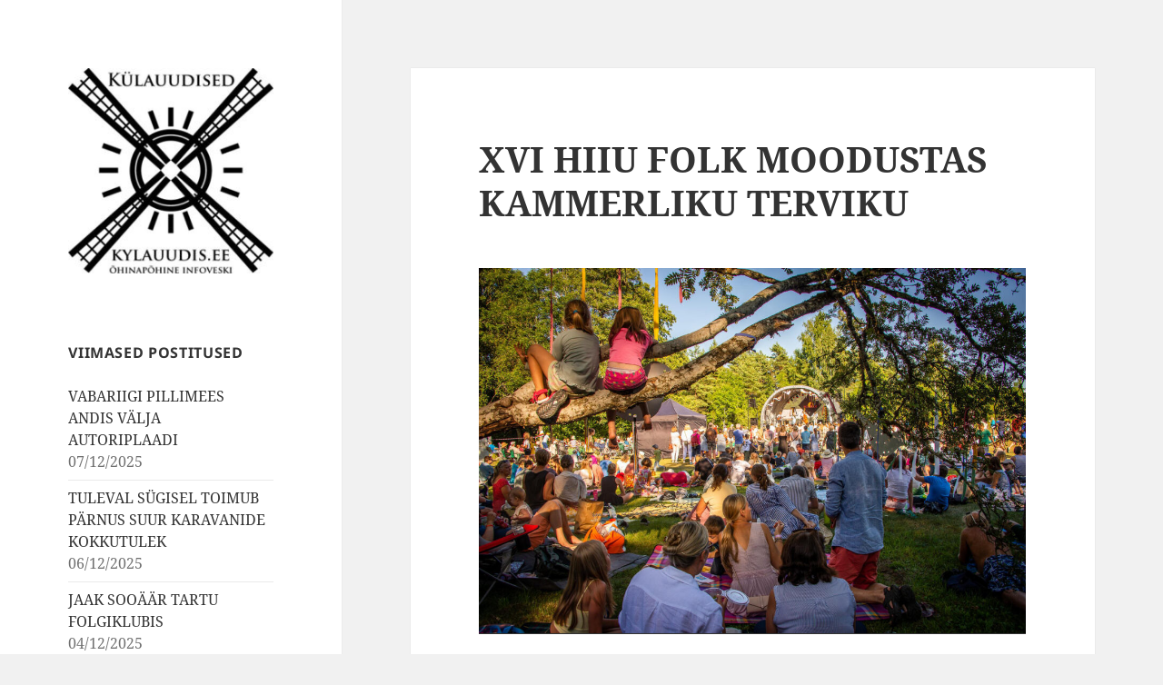

--- FILE ---
content_type: text/html; charset=UTF-8
request_url: https://kylauudis.ee/2021/07/23/xvi-hiiu-folk-moodustas-kammerliku-terviku/
body_size: 15871
content:
<!DOCTYPE html>
<html lang="et" prefix="og: http://ogp.me/ns# fb: http://ogp.me/ns/fb#" class="no-js">
<head>

	<!-- Global site tag (gtag.js) - Google Analytics -->
	<script async src="https://www.googletagmanager.com/gtag/js?id=UA-167807225-1"></script>
	<script>
		window.dataLayer = window.dataLayer || [];
		function gtag(){dataLayer.push(arguments);}
		gtag('js', new Date());

		gtag('config', 'UA-167807225-1');
	</script>

	<meta charset="UTF-8">
	<meta name="viewport" content="width=device-width">
	<link rel="profile" href="http://gmpg.org/xfn/11">
	<link rel="pingback" href="https://kylauudis.ee/xmlrpc.php">
	<!--[if lt IE 9]>
	<script src="https://kylauudis.ee/wp-content/themes/twentyfifteen/js/html5.js?ver=3.7.0"></script>
	<![endif]-->
	<script>(function(html){html.className = html.className.replace(/\bno-js\b/,'js')})(document.documentElement);</script>
<title>XVI HIIU FOLK MOODUSTAS KAMMERLIKU TERVIKU &#8211; Külauudised</title>
<meta name='robots' content='max-image-preview:large' />
	<style>img:is([sizes="auto" i], [sizes^="auto," i]) { contain-intrinsic-size: 3000px 1500px }</style>
	<link rel="alternate" type="application/rss+xml" title="Külauudised &raquo; RSS" href="https://kylauudis.ee/feed/" />
<link rel="alternate" type="application/rss+xml" title="Külauudised &raquo; Kommentaaride RSS" href="https://kylauudis.ee/comments/feed/" />
<script>
window._wpemojiSettings = {"baseUrl":"https:\/\/s.w.org\/images\/core\/emoji\/15.1.0\/72x72\/","ext":".png","svgUrl":"https:\/\/s.w.org\/images\/core\/emoji\/15.1.0\/svg\/","svgExt":".svg","source":{"concatemoji":"https:\/\/kylauudis.ee\/wp-includes\/js\/wp-emoji-release.min.js?ver=6.8.1"}};
/*! This file is auto-generated */
!function(i,n){var o,s,e;function c(e){try{var t={supportTests:e,timestamp:(new Date).valueOf()};sessionStorage.setItem(o,JSON.stringify(t))}catch(e){}}function p(e,t,n){e.clearRect(0,0,e.canvas.width,e.canvas.height),e.fillText(t,0,0);var t=new Uint32Array(e.getImageData(0,0,e.canvas.width,e.canvas.height).data),r=(e.clearRect(0,0,e.canvas.width,e.canvas.height),e.fillText(n,0,0),new Uint32Array(e.getImageData(0,0,e.canvas.width,e.canvas.height).data));return t.every(function(e,t){return e===r[t]})}function u(e,t,n){switch(t){case"flag":return n(e,"\ud83c\udff3\ufe0f\u200d\u26a7\ufe0f","\ud83c\udff3\ufe0f\u200b\u26a7\ufe0f")?!1:!n(e,"\ud83c\uddfa\ud83c\uddf3","\ud83c\uddfa\u200b\ud83c\uddf3")&&!n(e,"\ud83c\udff4\udb40\udc67\udb40\udc62\udb40\udc65\udb40\udc6e\udb40\udc67\udb40\udc7f","\ud83c\udff4\u200b\udb40\udc67\u200b\udb40\udc62\u200b\udb40\udc65\u200b\udb40\udc6e\u200b\udb40\udc67\u200b\udb40\udc7f");case"emoji":return!n(e,"\ud83d\udc26\u200d\ud83d\udd25","\ud83d\udc26\u200b\ud83d\udd25")}return!1}function f(e,t,n){var r="undefined"!=typeof WorkerGlobalScope&&self instanceof WorkerGlobalScope?new OffscreenCanvas(300,150):i.createElement("canvas"),a=r.getContext("2d",{willReadFrequently:!0}),o=(a.textBaseline="top",a.font="600 32px Arial",{});return e.forEach(function(e){o[e]=t(a,e,n)}),o}function t(e){var t=i.createElement("script");t.src=e,t.defer=!0,i.head.appendChild(t)}"undefined"!=typeof Promise&&(o="wpEmojiSettingsSupports",s=["flag","emoji"],n.supports={everything:!0,everythingExceptFlag:!0},e=new Promise(function(e){i.addEventListener("DOMContentLoaded",e,{once:!0})}),new Promise(function(t){var n=function(){try{var e=JSON.parse(sessionStorage.getItem(o));if("object"==typeof e&&"number"==typeof e.timestamp&&(new Date).valueOf()<e.timestamp+604800&&"object"==typeof e.supportTests)return e.supportTests}catch(e){}return null}();if(!n){if("undefined"!=typeof Worker&&"undefined"!=typeof OffscreenCanvas&&"undefined"!=typeof URL&&URL.createObjectURL&&"undefined"!=typeof Blob)try{var e="postMessage("+f.toString()+"("+[JSON.stringify(s),u.toString(),p.toString()].join(",")+"));",r=new Blob([e],{type:"text/javascript"}),a=new Worker(URL.createObjectURL(r),{name:"wpTestEmojiSupports"});return void(a.onmessage=function(e){c(n=e.data),a.terminate(),t(n)})}catch(e){}c(n=f(s,u,p))}t(n)}).then(function(e){for(var t in e)n.supports[t]=e[t],n.supports.everything=n.supports.everything&&n.supports[t],"flag"!==t&&(n.supports.everythingExceptFlag=n.supports.everythingExceptFlag&&n.supports[t]);n.supports.everythingExceptFlag=n.supports.everythingExceptFlag&&!n.supports.flag,n.DOMReady=!1,n.readyCallback=function(){n.DOMReady=!0}}).then(function(){return e}).then(function(){var e;n.supports.everything||(n.readyCallback(),(e=n.source||{}).concatemoji?t(e.concatemoji):e.wpemoji&&e.twemoji&&(t(e.twemoji),t(e.wpemoji)))}))}((window,document),window._wpemojiSettings);
</script>
<style id='wp-emoji-styles-inline-css'>

	img.wp-smiley, img.emoji {
		display: inline !important;
		border: none !important;
		box-shadow: none !important;
		height: 1em !important;
		width: 1em !important;
		margin: 0 0.07em !important;
		vertical-align: -0.1em !important;
		background: none !important;
		padding: 0 !important;
	}
</style>
<link rel='stylesheet' id='wp-block-library-css' href='https://kylauudis.ee/wp-includes/css/dist/block-library/style.min.css?ver=6.8.1' media='all' />
<style id='wp-block-library-theme-inline-css'>
.wp-block-audio :where(figcaption){color:#555;font-size:13px;text-align:center}.is-dark-theme .wp-block-audio :where(figcaption){color:#ffffffa6}.wp-block-audio{margin:0 0 1em}.wp-block-code{border:1px solid #ccc;border-radius:4px;font-family:Menlo,Consolas,monaco,monospace;padding:.8em 1em}.wp-block-embed :where(figcaption){color:#555;font-size:13px;text-align:center}.is-dark-theme .wp-block-embed :where(figcaption){color:#ffffffa6}.wp-block-embed{margin:0 0 1em}.blocks-gallery-caption{color:#555;font-size:13px;text-align:center}.is-dark-theme .blocks-gallery-caption{color:#ffffffa6}:root :where(.wp-block-image figcaption){color:#555;font-size:13px;text-align:center}.is-dark-theme :root :where(.wp-block-image figcaption){color:#ffffffa6}.wp-block-image{margin:0 0 1em}.wp-block-pullquote{border-bottom:4px solid;border-top:4px solid;color:currentColor;margin-bottom:1.75em}.wp-block-pullquote cite,.wp-block-pullquote footer,.wp-block-pullquote__citation{color:currentColor;font-size:.8125em;font-style:normal;text-transform:uppercase}.wp-block-quote{border-left:.25em solid;margin:0 0 1.75em;padding-left:1em}.wp-block-quote cite,.wp-block-quote footer{color:currentColor;font-size:.8125em;font-style:normal;position:relative}.wp-block-quote:where(.has-text-align-right){border-left:none;border-right:.25em solid;padding-left:0;padding-right:1em}.wp-block-quote:where(.has-text-align-center){border:none;padding-left:0}.wp-block-quote.is-large,.wp-block-quote.is-style-large,.wp-block-quote:where(.is-style-plain){border:none}.wp-block-search .wp-block-search__label{font-weight:700}.wp-block-search__button{border:1px solid #ccc;padding:.375em .625em}:where(.wp-block-group.has-background){padding:1.25em 2.375em}.wp-block-separator.has-css-opacity{opacity:.4}.wp-block-separator{border:none;border-bottom:2px solid;margin-left:auto;margin-right:auto}.wp-block-separator.has-alpha-channel-opacity{opacity:1}.wp-block-separator:not(.is-style-wide):not(.is-style-dots){width:100px}.wp-block-separator.has-background:not(.is-style-dots){border-bottom:none;height:1px}.wp-block-separator.has-background:not(.is-style-wide):not(.is-style-dots){height:2px}.wp-block-table{margin:0 0 1em}.wp-block-table td,.wp-block-table th{word-break:normal}.wp-block-table :where(figcaption){color:#555;font-size:13px;text-align:center}.is-dark-theme .wp-block-table :where(figcaption){color:#ffffffa6}.wp-block-video :where(figcaption){color:#555;font-size:13px;text-align:center}.is-dark-theme .wp-block-video :where(figcaption){color:#ffffffa6}.wp-block-video{margin:0 0 1em}:root :where(.wp-block-template-part.has-background){margin-bottom:0;margin-top:0;padding:1.25em 2.375em}
</style>
<style id='classic-theme-styles-inline-css'>
/*! This file is auto-generated */
.wp-block-button__link{color:#fff;background-color:#32373c;border-radius:9999px;box-shadow:none;text-decoration:none;padding:calc(.667em + 2px) calc(1.333em + 2px);font-size:1.125em}.wp-block-file__button{background:#32373c;color:#fff;text-decoration:none}
</style>
<style id='global-styles-inline-css'>
:root{--wp--preset--aspect-ratio--square: 1;--wp--preset--aspect-ratio--4-3: 4/3;--wp--preset--aspect-ratio--3-4: 3/4;--wp--preset--aspect-ratio--3-2: 3/2;--wp--preset--aspect-ratio--2-3: 2/3;--wp--preset--aspect-ratio--16-9: 16/9;--wp--preset--aspect-ratio--9-16: 9/16;--wp--preset--color--black: #000000;--wp--preset--color--cyan-bluish-gray: #abb8c3;--wp--preset--color--white: #fff;--wp--preset--color--pale-pink: #f78da7;--wp--preset--color--vivid-red: #cf2e2e;--wp--preset--color--luminous-vivid-orange: #ff6900;--wp--preset--color--luminous-vivid-amber: #fcb900;--wp--preset--color--light-green-cyan: #7bdcb5;--wp--preset--color--vivid-green-cyan: #00d084;--wp--preset--color--pale-cyan-blue: #8ed1fc;--wp--preset--color--vivid-cyan-blue: #0693e3;--wp--preset--color--vivid-purple: #9b51e0;--wp--preset--color--dark-gray: #111;--wp--preset--color--light-gray: #f1f1f1;--wp--preset--color--yellow: #f4ca16;--wp--preset--color--dark-brown: #352712;--wp--preset--color--medium-pink: #e53b51;--wp--preset--color--light-pink: #ffe5d1;--wp--preset--color--dark-purple: #2e2256;--wp--preset--color--purple: #674970;--wp--preset--color--blue-gray: #22313f;--wp--preset--color--bright-blue: #55c3dc;--wp--preset--color--light-blue: #e9f2f9;--wp--preset--gradient--vivid-cyan-blue-to-vivid-purple: linear-gradient(135deg,rgba(6,147,227,1) 0%,rgb(155,81,224) 100%);--wp--preset--gradient--light-green-cyan-to-vivid-green-cyan: linear-gradient(135deg,rgb(122,220,180) 0%,rgb(0,208,130) 100%);--wp--preset--gradient--luminous-vivid-amber-to-luminous-vivid-orange: linear-gradient(135deg,rgba(252,185,0,1) 0%,rgba(255,105,0,1) 100%);--wp--preset--gradient--luminous-vivid-orange-to-vivid-red: linear-gradient(135deg,rgba(255,105,0,1) 0%,rgb(207,46,46) 100%);--wp--preset--gradient--very-light-gray-to-cyan-bluish-gray: linear-gradient(135deg,rgb(238,238,238) 0%,rgb(169,184,195) 100%);--wp--preset--gradient--cool-to-warm-spectrum: linear-gradient(135deg,rgb(74,234,220) 0%,rgb(151,120,209) 20%,rgb(207,42,186) 40%,rgb(238,44,130) 60%,rgb(251,105,98) 80%,rgb(254,248,76) 100%);--wp--preset--gradient--blush-light-purple: linear-gradient(135deg,rgb(255,206,236) 0%,rgb(152,150,240) 100%);--wp--preset--gradient--blush-bordeaux: linear-gradient(135deg,rgb(254,205,165) 0%,rgb(254,45,45) 50%,rgb(107,0,62) 100%);--wp--preset--gradient--luminous-dusk: linear-gradient(135deg,rgb(255,203,112) 0%,rgb(199,81,192) 50%,rgb(65,88,208) 100%);--wp--preset--gradient--pale-ocean: linear-gradient(135deg,rgb(255,245,203) 0%,rgb(182,227,212) 50%,rgb(51,167,181) 100%);--wp--preset--gradient--electric-grass: linear-gradient(135deg,rgb(202,248,128) 0%,rgb(113,206,126) 100%);--wp--preset--gradient--midnight: linear-gradient(135deg,rgb(2,3,129) 0%,rgb(40,116,252) 100%);--wp--preset--gradient--dark-gray-gradient-gradient: linear-gradient(90deg, rgba(17,17,17,1) 0%, rgba(42,42,42,1) 100%);--wp--preset--gradient--light-gray-gradient: linear-gradient(90deg, rgba(241,241,241,1) 0%, rgba(215,215,215,1) 100%);--wp--preset--gradient--white-gradient: linear-gradient(90deg, rgba(255,255,255,1) 0%, rgba(230,230,230,1) 100%);--wp--preset--gradient--yellow-gradient: linear-gradient(90deg, rgba(244,202,22,1) 0%, rgba(205,168,10,1) 100%);--wp--preset--gradient--dark-brown-gradient: linear-gradient(90deg, rgba(53,39,18,1) 0%, rgba(91,67,31,1) 100%);--wp--preset--gradient--medium-pink-gradient: linear-gradient(90deg, rgba(229,59,81,1) 0%, rgba(209,28,51,1) 100%);--wp--preset--gradient--light-pink-gradient: linear-gradient(90deg, rgba(255,229,209,1) 0%, rgba(255,200,158,1) 100%);--wp--preset--gradient--dark-purple-gradient: linear-gradient(90deg, rgba(46,34,86,1) 0%, rgba(66,48,123,1) 100%);--wp--preset--gradient--purple-gradient: linear-gradient(90deg, rgba(103,73,112,1) 0%, rgba(131,93,143,1) 100%);--wp--preset--gradient--blue-gray-gradient: linear-gradient(90deg, rgba(34,49,63,1) 0%, rgba(52,75,96,1) 100%);--wp--preset--gradient--bright-blue-gradient: linear-gradient(90deg, rgba(85,195,220,1) 0%, rgba(43,180,211,1) 100%);--wp--preset--gradient--light-blue-gradient: linear-gradient(90deg, rgba(233,242,249,1) 0%, rgba(193,218,238,1) 100%);--wp--preset--font-size--small: 13px;--wp--preset--font-size--medium: 20px;--wp--preset--font-size--large: 36px;--wp--preset--font-size--x-large: 42px;--wp--preset--spacing--20: 0.44rem;--wp--preset--spacing--30: 0.67rem;--wp--preset--spacing--40: 1rem;--wp--preset--spacing--50: 1.5rem;--wp--preset--spacing--60: 2.25rem;--wp--preset--spacing--70: 3.38rem;--wp--preset--spacing--80: 5.06rem;--wp--preset--shadow--natural: 6px 6px 9px rgba(0, 0, 0, 0.2);--wp--preset--shadow--deep: 12px 12px 50px rgba(0, 0, 0, 0.4);--wp--preset--shadow--sharp: 6px 6px 0px rgba(0, 0, 0, 0.2);--wp--preset--shadow--outlined: 6px 6px 0px -3px rgba(255, 255, 255, 1), 6px 6px rgba(0, 0, 0, 1);--wp--preset--shadow--crisp: 6px 6px 0px rgba(0, 0, 0, 1);}:where(.is-layout-flex){gap: 0.5em;}:where(.is-layout-grid){gap: 0.5em;}body .is-layout-flex{display: flex;}.is-layout-flex{flex-wrap: wrap;align-items: center;}.is-layout-flex > :is(*, div){margin: 0;}body .is-layout-grid{display: grid;}.is-layout-grid > :is(*, div){margin: 0;}:where(.wp-block-columns.is-layout-flex){gap: 2em;}:where(.wp-block-columns.is-layout-grid){gap: 2em;}:where(.wp-block-post-template.is-layout-flex){gap: 1.25em;}:where(.wp-block-post-template.is-layout-grid){gap: 1.25em;}.has-black-color{color: var(--wp--preset--color--black) !important;}.has-cyan-bluish-gray-color{color: var(--wp--preset--color--cyan-bluish-gray) !important;}.has-white-color{color: var(--wp--preset--color--white) !important;}.has-pale-pink-color{color: var(--wp--preset--color--pale-pink) !important;}.has-vivid-red-color{color: var(--wp--preset--color--vivid-red) !important;}.has-luminous-vivid-orange-color{color: var(--wp--preset--color--luminous-vivid-orange) !important;}.has-luminous-vivid-amber-color{color: var(--wp--preset--color--luminous-vivid-amber) !important;}.has-light-green-cyan-color{color: var(--wp--preset--color--light-green-cyan) !important;}.has-vivid-green-cyan-color{color: var(--wp--preset--color--vivid-green-cyan) !important;}.has-pale-cyan-blue-color{color: var(--wp--preset--color--pale-cyan-blue) !important;}.has-vivid-cyan-blue-color{color: var(--wp--preset--color--vivid-cyan-blue) !important;}.has-vivid-purple-color{color: var(--wp--preset--color--vivid-purple) !important;}.has-black-background-color{background-color: var(--wp--preset--color--black) !important;}.has-cyan-bluish-gray-background-color{background-color: var(--wp--preset--color--cyan-bluish-gray) !important;}.has-white-background-color{background-color: var(--wp--preset--color--white) !important;}.has-pale-pink-background-color{background-color: var(--wp--preset--color--pale-pink) !important;}.has-vivid-red-background-color{background-color: var(--wp--preset--color--vivid-red) !important;}.has-luminous-vivid-orange-background-color{background-color: var(--wp--preset--color--luminous-vivid-orange) !important;}.has-luminous-vivid-amber-background-color{background-color: var(--wp--preset--color--luminous-vivid-amber) !important;}.has-light-green-cyan-background-color{background-color: var(--wp--preset--color--light-green-cyan) !important;}.has-vivid-green-cyan-background-color{background-color: var(--wp--preset--color--vivid-green-cyan) !important;}.has-pale-cyan-blue-background-color{background-color: var(--wp--preset--color--pale-cyan-blue) !important;}.has-vivid-cyan-blue-background-color{background-color: var(--wp--preset--color--vivid-cyan-blue) !important;}.has-vivid-purple-background-color{background-color: var(--wp--preset--color--vivid-purple) !important;}.has-black-border-color{border-color: var(--wp--preset--color--black) !important;}.has-cyan-bluish-gray-border-color{border-color: var(--wp--preset--color--cyan-bluish-gray) !important;}.has-white-border-color{border-color: var(--wp--preset--color--white) !important;}.has-pale-pink-border-color{border-color: var(--wp--preset--color--pale-pink) !important;}.has-vivid-red-border-color{border-color: var(--wp--preset--color--vivid-red) !important;}.has-luminous-vivid-orange-border-color{border-color: var(--wp--preset--color--luminous-vivid-orange) !important;}.has-luminous-vivid-amber-border-color{border-color: var(--wp--preset--color--luminous-vivid-amber) !important;}.has-light-green-cyan-border-color{border-color: var(--wp--preset--color--light-green-cyan) !important;}.has-vivid-green-cyan-border-color{border-color: var(--wp--preset--color--vivid-green-cyan) !important;}.has-pale-cyan-blue-border-color{border-color: var(--wp--preset--color--pale-cyan-blue) !important;}.has-vivid-cyan-blue-border-color{border-color: var(--wp--preset--color--vivid-cyan-blue) !important;}.has-vivid-purple-border-color{border-color: var(--wp--preset--color--vivid-purple) !important;}.has-vivid-cyan-blue-to-vivid-purple-gradient-background{background: var(--wp--preset--gradient--vivid-cyan-blue-to-vivid-purple) !important;}.has-light-green-cyan-to-vivid-green-cyan-gradient-background{background: var(--wp--preset--gradient--light-green-cyan-to-vivid-green-cyan) !important;}.has-luminous-vivid-amber-to-luminous-vivid-orange-gradient-background{background: var(--wp--preset--gradient--luminous-vivid-amber-to-luminous-vivid-orange) !important;}.has-luminous-vivid-orange-to-vivid-red-gradient-background{background: var(--wp--preset--gradient--luminous-vivid-orange-to-vivid-red) !important;}.has-very-light-gray-to-cyan-bluish-gray-gradient-background{background: var(--wp--preset--gradient--very-light-gray-to-cyan-bluish-gray) !important;}.has-cool-to-warm-spectrum-gradient-background{background: var(--wp--preset--gradient--cool-to-warm-spectrum) !important;}.has-blush-light-purple-gradient-background{background: var(--wp--preset--gradient--blush-light-purple) !important;}.has-blush-bordeaux-gradient-background{background: var(--wp--preset--gradient--blush-bordeaux) !important;}.has-luminous-dusk-gradient-background{background: var(--wp--preset--gradient--luminous-dusk) !important;}.has-pale-ocean-gradient-background{background: var(--wp--preset--gradient--pale-ocean) !important;}.has-electric-grass-gradient-background{background: var(--wp--preset--gradient--electric-grass) !important;}.has-midnight-gradient-background{background: var(--wp--preset--gradient--midnight) !important;}.has-small-font-size{font-size: var(--wp--preset--font-size--small) !important;}.has-medium-font-size{font-size: var(--wp--preset--font-size--medium) !important;}.has-large-font-size{font-size: var(--wp--preset--font-size--large) !important;}.has-x-large-font-size{font-size: var(--wp--preset--font-size--x-large) !important;}
:where(.wp-block-post-template.is-layout-flex){gap: 1.25em;}:where(.wp-block-post-template.is-layout-grid){gap: 1.25em;}
:where(.wp-block-columns.is-layout-flex){gap: 2em;}:where(.wp-block-columns.is-layout-grid){gap: 2em;}
:root :where(.wp-block-pullquote){font-size: 1.5em;line-height: 1.6;}
</style>
<link rel='stylesheet' id='twentyfifteen-fonts-css' href='https://kylauudis.ee/wp-content/themes/twentyfifteen/assets/fonts/noto-sans-plus-noto-serif-plus-inconsolata.css?ver=20230328' media='all' />
<link rel='stylesheet' id='genericons-css' href='https://kylauudis.ee/wp-content/themes/twentyfifteen/genericons/genericons.css?ver=20201026' media='all' />
<link rel='stylesheet' id='twentyfifteen-style-css' href='https://kylauudis.ee/wp-content/themes/twentyfifteen-child/style.css?ver=20250415' media='all' />
<link rel='stylesheet' id='twentyfifteen-block-style-css' href='https://kylauudis.ee/wp-content/themes/twentyfifteen/css/blocks.css?ver=20240715' media='all' />
<style id='akismet-widget-style-inline-css'>

			.a-stats {
				--akismet-color-mid-green: #357b49;
				--akismet-color-white: #fff;
				--akismet-color-light-grey: #f6f7f7;

				max-width: 350px;
				width: auto;
			}

			.a-stats * {
				all: unset;
				box-sizing: border-box;
			}

			.a-stats strong {
				font-weight: 600;
			}

			.a-stats a.a-stats__link,
			.a-stats a.a-stats__link:visited,
			.a-stats a.a-stats__link:active {
				background: var(--akismet-color-mid-green);
				border: none;
				box-shadow: none;
				border-radius: 8px;
				color: var(--akismet-color-white);
				cursor: pointer;
				display: block;
				font-family: -apple-system, BlinkMacSystemFont, 'Segoe UI', 'Roboto', 'Oxygen-Sans', 'Ubuntu', 'Cantarell', 'Helvetica Neue', sans-serif;
				font-weight: 500;
				padding: 12px;
				text-align: center;
				text-decoration: none;
				transition: all 0.2s ease;
			}

			/* Extra specificity to deal with TwentyTwentyOne focus style */
			.widget .a-stats a.a-stats__link:focus {
				background: var(--akismet-color-mid-green);
				color: var(--akismet-color-white);
				text-decoration: none;
			}

			.a-stats a.a-stats__link:hover {
				filter: brightness(110%);
				box-shadow: 0 4px 12px rgba(0, 0, 0, 0.06), 0 0 2px rgba(0, 0, 0, 0.16);
			}

			.a-stats .count {
				color: var(--akismet-color-white);
				display: block;
				font-size: 1.5em;
				line-height: 1.4;
				padding: 0 13px;
				white-space: nowrap;
			}
		
</style>
<script src="https://kylauudis.ee/wp-includes/js/jquery/jquery.min.js?ver=3.7.1" id="jquery-core-js"></script>
<script src="https://kylauudis.ee/wp-includes/js/jquery/jquery-migrate.min.js?ver=3.4.1" id="jquery-migrate-js"></script>
<script id="twentyfifteen-script-js-extra">
var screenReaderText = {"expand":"<span class=\"screen-reader-text\">laienda alam-men\u00fc\u00fc<\/span>","collapse":"<span class=\"screen-reader-text\">koonda alam-men\u00fc\u00fc<\/span>"};
</script>
<script src="https://kylauudis.ee/wp-content/themes/twentyfifteen/js/functions.js?ver=20250303" id="twentyfifteen-script-js" defer data-wp-strategy="defer"></script>
<link rel="https://api.w.org/" href="https://kylauudis.ee/wp-json/" /><link rel="alternate" title="JSON" type="application/json" href="https://kylauudis.ee/wp-json/wp/v2/posts/125406" /><link rel="EditURI" type="application/rsd+xml" title="RSD" href="https://kylauudis.ee/xmlrpc.php?rsd" />
<meta name="generator" content="WordPress 6.8.1" />
<link rel="canonical" href="https://kylauudis.ee/2021/07/23/xvi-hiiu-folk-moodustas-kammerliku-terviku/" />
<link rel='shortlink' href='https://kylauudis.ee/?p=125406' />
<link rel="alternate" title="oEmbed (JSON)" type="application/json+oembed" href="https://kylauudis.ee/wp-json/oembed/1.0/embed?url=https%3A%2F%2Fkylauudis.ee%2F2021%2F07%2F23%2Fxvi-hiiu-folk-moodustas-kammerliku-terviku%2F" />
<link rel="alternate" title="oEmbed (XML)" type="text/xml+oembed" href="https://kylauudis.ee/wp-json/oembed/1.0/embed?url=https%3A%2F%2Fkylauudis.ee%2F2021%2F07%2F23%2Fxvi-hiiu-folk-moodustas-kammerliku-terviku%2F&#038;format=xml" />
		<style type="text/css" id="twentyfifteen-header-css">
				.site-header {
			padding-top: 14px;
			padding-bottom: 14px;
		}

		.site-branding {
			min-height: 42px;
		}

		@media screen and (min-width: 46.25em) {
			.site-header {
				padding-top: 21px;
				padding-bottom: 21px;
			}
			.site-branding {
				min-height: 56px;
			}
		}
		@media screen and (min-width: 55em) {
			.site-header {
				padding-top: 25px;
				padding-bottom: 25px;
			}
			.site-branding {
				min-height: 62px;
			}
		}
		@media screen and (min-width: 59.6875em) {
			.site-header {
				padding-top: 0;
				padding-bottom: 0;
			}
			.site-branding {
				min-height: 0;
			}
		}
					.site-title,
		.site-description {
			clip-path: inset(50%);
			position: absolute;
		}
		</style>
		
<!-- START - Open Graph and Twitter Card Tags 3.3.5 -->
 <!-- Facebook Open Graph -->
  <meta property="og:locale" content="et_EE"/>
  <meta property="og:title" content="XVI HIIU FOLK MOODUSTAS KAMMERLIKU TERVIKU"/>
  <meta property="og:url" content="https://kylauudis.ee/2021/07/23/xvi-hiiu-folk-moodustas-kammerliku-terviku/"/>
  <meta property="og:type" content="article"/>
  <meta property="og:image" content="https://kylauudis.ee/wp-content/uploads/Hiiu-Folk-Kassari-kiigeplatsil-laupaeval.-Foto-Hiiu-Folk-1024x684.jpg"/>
  <meta property="og:image:url" content="https://kylauudis.ee/wp-content/uploads/Hiiu-Folk-Kassari-kiigeplatsil-laupaeval.-Foto-Hiiu-Folk-1024x684.jpg"/>
  <meta property="og:image:secure_url" content="https://kylauudis.ee/wp-content/uploads/Hiiu-Folk-Kassari-kiigeplatsil-laupaeval.-Foto-Hiiu-Folk-1024x684.jpg"/>
  <meta property="article:published_time" content="2021-07-23T17:51:58+03:00"/>
  <meta property="article:modified_time" content="2021-07-23T17:51:59+03:00" />
  <meta property="og:updated_time" content="2021-07-23T17:51:59+03:00" />
  <meta property="article:section" content="Hiiumaa"/>
  <meta property="article:publisher" content="https://www.facebook.com/kylauudised/"/>
 <!-- Google+ / Schema.org -->
  <meta itemprop="name" content="XVI HIIU FOLK MOODUSTAS KAMMERLIKU TERVIKU"/>
  <meta itemprop="headline" content="XVI HIIU FOLK MOODUSTAS KAMMERLIKU TERVIKU"/>
  <meta itemprop="description" content="Hiiu Folk Kassari kiigeplatsil, laupäeval. Foto: Hiiu Folk



Pühapäeva õhtul lõppes XVI Hiiu Folk Jaak Johansoni mälestuskontserdiga Kärdla kirikus.







Hiiu Folgi korraldaja Astrid Nõlvak rääkis, et ühe festivali vahele jäämise tõttu tekkis kontserdipaikades eriline energia.“ „Mul on väga suur"/>
  <meta itemprop="image" content="https://kylauudis.ee/wp-content/uploads/Hiiu-Folk-Kassari-kiigeplatsil-laupaeval.-Foto-Hiiu-Folk-1024x684.jpg"/>
  <meta itemprop="datePublished" content="2021-07-23"/>
  <meta itemprop="dateModified" content="2021-07-23T17:51:59+03:00" />
  <meta itemprop="author" content="Urmas Saard"/>
  <!--<meta itemprop="publisher" content="Külauudised"/>--> <!-- To solve: The attribute publisher.itemtype has an invalid value -->
 <!-- Twitter Cards -->
  <meta name="twitter:title" content="XVI HIIU FOLK MOODUSTAS KAMMERLIKU TERVIKU"/>
  <meta name="twitter:url" content="https://kylauudis.ee/2021/07/23/xvi-hiiu-folk-moodustas-kammerliku-terviku/"/>
  <meta name="twitter:description" content="Hiiu Folk Kassari kiigeplatsil, laupäeval. Foto: Hiiu Folk



Pühapäeva õhtul lõppes XVI Hiiu Folk Jaak Johansoni mälestuskontserdiga Kärdla kirikus.







Hiiu Folgi korraldaja Astrid Nõlvak rääkis, et ühe festivali vahele jäämise tõttu tekkis kontserdipaikades eriline energia.“ „Mul on väga suur"/>
  <meta name="twitter:image" content="https://kylauudis.ee/wp-content/uploads/Hiiu-Folk-Kassari-kiigeplatsil-laupaeval.-Foto-Hiiu-Folk-1024x684.jpg"/>
  <meta name="twitter:card" content="summary_large_image"/>
 <!-- SEO -->
 <!-- Misc. tags -->
 <!-- is_singular -->
<!-- END - Open Graph and Twitter Card Tags 3.3.5 -->
	
</head>

<body class="wp-singular post-template-default single single-post postid-125406 single-format-standard wp-custom-logo wp-embed-responsive wp-theme-twentyfifteen wp-child-theme-twentyfifteen-child">
<div id="page" class="hfeed site">
	<a class="skip-link screen-reader-text" href="#content">Liigu sisu juurde</a>

	<div id="sidebar" class="sidebar">
		<header id="masthead" class="site-header" role="banner">
			<div class="site-branding">
				<a href="https://kylauudis.ee/" class="custom-logo-link" rel="home"><img width="248" height="248" src="https://kylauudis.ee/wp-content/uploads/cropped-Logo-1-4.jpg" class="custom-logo" alt="Külauudised" decoding="async" fetchpriority="high" srcset="https://kylauudis.ee/wp-content/uploads/cropped-Logo-1-4.jpg 248w, https://kylauudis.ee/wp-content/uploads/cropped-Logo-1-4-80x80.jpg 80w" sizes="(max-width: 248px) 100vw, 248px" /></a>						<p class="site-title"><a href="https://kylauudis.ee/" rel="home">Külauudised</a></p>
										<button class="secondary-toggle">Menüü ja moodulid</button>
			</div><!-- .site-branding -->
		</header><!-- .site-header -->

			<div id="secondary" class="secondary">

		
		
					<div id="widget-area" class="widget-area" role="complementary">
				
		<aside id="recent-posts-3" class="widget widget_recent_entries">
		<h2 class="widget-title">Viimased postitused</h2><nav aria-label="Viimased postitused">
		<ul>
											<li>
					<a href="https://kylauudis.ee/2025/12/07/vabariigi-pillimees-andis-valja-autoriplaadi/">VABARIIGI PILLIMEES ANDIS VÄLJA AUTORIPLAADI</a>
											<span class="post-date">07/12/2025</span>
									</li>
											<li>
					<a href="https://kylauudis.ee/2025/12/06/tuleval-sugisel-toimub-parnus-suur-karavanide-kokkutulek/">TULEVAL SÜGISEL TOIMUB PÄRNUS SUUR KARAVANIDE KOKKUTULEK</a>
											<span class="post-date">06/12/2025</span>
									</li>
											<li>
					<a href="https://kylauudis.ee/2025/12/04/jaak-sooaar-tartu-folgiklubis/">JAAK SOOÄÄR TARTU FOLGIKLUBIS</a>
											<span class="post-date">04/12/2025</span>
									</li>
											<li>
					<a href="https://kylauudis.ee/2025/12/04/tanavune-randlindude-saabumine-toi-mitmeid-rekordeid/">TÄNAVUNE RÄNDLINDUDE SAABUMINE TÕI MITMEID REKORDEID</a>
											<span class="post-date">04/12/2025</span>
									</li>
											<li>
					<a href="https://kylauudis.ee/2025/12/04/tartumaa-toidupiirkond-tutvustab-puhadeaja-maitseid-tootubades-ja-joululaatadel/">TARTUMAA TOIDUPIIRKOND TUTVUSTAB PÜHADEAJA MAITSEID TÖÖTUBADES JA JÕULULAATADEL</a>
											<span class="post-date">04/12/2025</span>
									</li>
											<li>
					<a href="https://kylauudis.ee/2025/12/03/voru-kagukeskuse-joululaadale-koguneb-rekordiliselt-osalejaid/">VÕRU KAGUKESKUSE JÕULULAADALE KOGUNEB REKORDILISELT OSALEJAID</a>
											<span class="post-date">03/12/2025</span>
									</li>
											<li>
					<a href="https://kylauudis.ee/2025/12/03/kaks-minu-hiina-esitlust-tallinna-kesklinnas/">KAKS „MINU HIINA” ESITLUST TALLINNA KESKLINNAS</a>
											<span class="post-date">03/12/2025</span>
									</li>
											<li>
					<a href="https://kylauudis.ee/2025/12/03/parnu-uus-sild-arvati-parjatud-ehitusvaldkonna-aasta-parimate-hulka/">PÄRNU UUS SILD ARVATI PÄRJATUD EHITUSVALDKONNA AASTA PARIMATE HULKA</a>
											<span class="post-date">03/12/2025</span>
									</li>
											<li>
					<a href="https://kylauudis.ee/2025/12/02/pere-palub-retti-sundroomiga-4-aastase-saara-elu-paastmiseks-annetajate-abi/">PERE PALUB RETTI SÜNDROOMIGA 4-AASTASE SAARA ELU PÄÄSTMISEKS ANNETAJATE ABI</a>
											<span class="post-date">02/12/2025</span>
									</li>
											<li>
					<a href="https://kylauudis.ee/2025/12/01/tori-vallast-saab-suurima-sunnitoetusega-omavalitsus/">TORI VALLAST SAAB SUURIMA SÜNNITOETUSEGA OMAVALITSUS</a>
											<span class="post-date">01/12/2025</span>
									</li>
											<li>
					<a href="https://kylauudis.ee/2025/12/01/professionaalne-logistika-ja-kaubavedu%e2%9f%a9-miks-uha-rohkem-ettevotteid-valib-3pl-partneri/">PROFESSIONAALNE LOGISTIKA JA KAUBAVEDU⟩ MIKS ÜHA ROHKEM ETTEVÕTTEID VALIB 3PL-PARTNERI?</a>
											<span class="post-date">01/12/2025</span>
									</li>
											<li>
					<a href="https://kylauudis.ee/2025/11/30/esimese-adventpuha-tahistamine-sindi-keskvaljakul/">ESIMESE ADVENTPÜHA TÄHISTAMINE SINDI KESKVÄLJAKUL</a>
											<span class="post-date">30/11/2025</span>
									</li>
											<li>
					<a href="https://kylauudis.ee/2025/11/29/lehtse-kasikellade-ansambli-kill-kolladi-kontserdil-jagati-rotikula-rotte/">LEHTSE KÄSIKELLADE ANSAMBLI KILL-KÕLLADI KONTSERDIL JAGATI ROTIKÜLA ROTTE</a>
											<span class="post-date">29/11/2025</span>
									</li>
											<li>
					<a href="https://kylauudis.ee/2025/11/28/kormorani-aasta-saab-punkti-suurel-linnuohtul/">KORMORANI AASTA SAAB PUNKTI SUUREL LINNUÕHTUL</a>
											<span class="post-date">28/11/2025</span>
									</li>
											<li>
					<a href="https://kylauudis.ee/2025/11/28/vabadussoja-alguse-paeva-tahistati-kogunemisega-sindi-muuseumis/">VABADUSSÕJA ALGUSE PÄEVA TÄHISTATI KOGUNEMISEGA SINDI MUUSEUMIS</a>
											<span class="post-date">28/11/2025</span>
									</li>
					</ul>

		</nav></aside><aside id="text-7" class="widget widget_text"><h2 class="widget-title">Kylauudis.ee</h2>			<div class="textwidget"><p>on kodanikualgatuse korras sündinud infoportaal, mis vahendab kodukandi uudiseid ja elulist infot inimeselt inimesele. <a href="http://www.kylauudis.ee/kylauudis-ee/">Loe lähemalt!</a></p>
<p>Kaastööd ja kirjad<br />
palume saata e-posti aadressil <a href="mailto:info@kylauudis.ee" target="_blank"> info@kylauudis.ee</a></p>
</div>
		</aside><aside id="search-2" class="widget widget_search"><h2 class="widget-title">Otsi</h2><form role="search" method="get" class="search-form" action="https://kylauudis.ee/">
				<label>
					<span class="screen-reader-text">Otsi:</span>
					<input type="search" class="search-field" placeholder="Otsi &hellip;" value="" name="s" />
				</label>
				<input type="submit" class="search-submit screen-reader-text" value="Otsi" />
			</form></aside><aside id="text-11" class="widget widget_text"><h2 class="widget-title">Sõbrad, toetajad</h2>			<div class="textwidget"><p><a href="http://www.kodukant.ee/" target="_blank"><img src="https://kylauudis.ee/wp-content/uploads/kodukant.jpg" alt="" /></a><p>
<a href="http://www.bioneer.ee" target="_blank"><img src="https://kylauudis.ee/wp-content/uploads/bioneer.jpg" alt="" /></a></p>
<a href="http://www.umaleht.ee" target="_blank"><img src="https://kylauudis.ee/wp-content/uploads/umaleht.gif" alt="" /></a></p>
<a href="http://www.maailmad.ee" target="_blank"><img src="https://kylauudis.ee/wp-content/uploads/maailm.jpg" alt="" /></a></p></div>
		</aside>			</div><!-- .widget-area -->
		
	</div><!-- .secondary -->

	</div><!-- .sidebar -->

	<div id="content" class="site-content">

	<div id="primary" class="content-area">
		<main id="main" class="site-main">

		
<article id="post-125406" class="post-125406 post type-post status-publish format-standard hentry category-hiiumaa tag-hiiu-folk">
	
	<header class="entry-header">
		<h1 class="entry-title">XVI HIIU FOLK MOODUSTAS KAMMERLIKU TERVIKU</h1>	</header><!-- .entry-header -->

	<div class="entry-content">
		
<figure class="wp-block-image size-large"><a href="https://kylauudis.ee/wp-content/uploads/Hiiu-Folk-Kassari-kiigeplatsil-laupaeval.-Foto-Hiiu-Folk.jpg"><img decoding="async" width="1024" height="684" src="https://kylauudis.ee/wp-content/uploads/Hiiu-Folk-Kassari-kiigeplatsil-laupaeval.-Foto-Hiiu-Folk-1024x684.jpg" alt="" class="wp-image-125407" srcset="https://kylauudis.ee/wp-content/uploads/Hiiu-Folk-Kassari-kiigeplatsil-laupaeval.-Foto-Hiiu-Folk-1024x684.jpg 1024w, https://kylauudis.ee/wp-content/uploads/Hiiu-Folk-Kassari-kiigeplatsil-laupaeval.-Foto-Hiiu-Folk-300x200.jpg 300w, https://kylauudis.ee/wp-content/uploads/Hiiu-Folk-Kassari-kiigeplatsil-laupaeval.-Foto-Hiiu-Folk-768x513.jpg 768w, https://kylauudis.ee/wp-content/uploads/Hiiu-Folk-Kassari-kiigeplatsil-laupaeval.-Foto-Hiiu-Folk-1536x1026.jpg 1536w, https://kylauudis.ee/wp-content/uploads/Hiiu-Folk-Kassari-kiigeplatsil-laupaeval.-Foto-Hiiu-Folk.jpg 1800w" sizes="(max-width: 1024px) 100vw, 1024px" /></a><figcaption>Hiiu Folk Kassari kiigeplatsil, laupäeval. Foto: Hiiu Folk</figcaption></figure>



<p><strong>Pühapäeva õhtul lõppes XVI Hiiu Folk Jaak Johansoni mälestuskontserdiga Kärdla kirikus.</strong></p>



<span id="more-125406"></span>



<p>Hiiu Folgi korraldaja Astrid Nõlvak rääkis, et ühe festivali vahele jäämise tõttu tekkis kontserdipaikades eriline energia.“ „Mul on väga suur tänu südames selle eest, et ehkki on olnud väike koroonahirm, tuldi kokku ja rõõmustati koos meiega ning oldi väga tänulikud, et saab üle pika aja jälle üksteist näha, koos olla, koos laulda ja tantsida, kuulata head muusikat ja kallistada,“ selgitas Nõlvak.</p>



<p>Sama kinnitas Curly Stringsi laulja ja viiuldaja Eeva Talsi, kellele tundub, et inimesed on iseäranis näljased just festivalide järele: „Inimesed tahavad pikemat formaati, kus on mitu bändi ja on palju sõpru ja tuttavaid koos. Kõik täiega naudivad.”</p>



<p>Talsi arvates on Hiiu Folk perefestival, kuhu võiks tulla perega mitmeks päevaks. „Siin pole ainult hea muusika – on matkad ja põnevad õpitoad ja muid tegevusi.“</p>



<p>Koos Estonian Voicesega esinenud Kadri Voorand kiitis Hiiumaa erilist õhkkonda: „Siin ei kiirustata kuskile. Saarel tekib teistmoodi rahu ja eemalolek, mis lubab pisut enam sisse lasta unistust ja vaba mõtet, mida muusika ju äratab.“</p>



<p>Koos Celia Roosega esinenud organist Ene Salumäe tõi välja Hiiu Folgi kammerlikkuse ja perekondlikkuse. „Hiiu Folk on hoomatav tervik,“ lausus Salumäe. „Siin tundsin, et saan omas rütmis hingata ja suudan hallata, mis ümberringi toimub, osaleda programmis ja seejuures leida piisavalt aega suhtlemiseks paljude rõõmsate tuttavate inimestega, ilma et peaks suhtlemise aega varastama ummisjalu ürituselt üritusele tormates.“</p>



<figure class="wp-block-pullquote"><blockquote class="has-text-color has-bright-blue-color"><p>Kokku esines festivali nelja päeva jooksul 44 muusikalist koosseisu, korraldati 11 õpituba ja kolm loodusretke</p></blockquote></figure>



<p>Kokku esines festivali nelja päeva jooksul 44 muusikalist koosseisu, korraldati 11 õpituba ja kolm loodusretke, lisaks toimusid kohtumised Anu Raua ja Tiit Leitoga ning näidati filmi ja vaadati näitust, toimus hommikuvõimlemine, emade ja beebide võimlemine ning beebimassaaž, külas olid Kinobuss ja keskkonnaameti telk, lastega tegeleti lastepesades.</p>



<p>Teist festivali järjest avati Hiiu Folk<strong> </strong>Sõru paadikuuris, kus esinesid Puuluup, Riffarrica, Duo Ruut, Antsud jt. Enim publikut tõid põhilisse peopaika Kassari kiigeplatsile kandlevõlur Soomest Ida Elina, Curly Strings, Justament, Svjata Vatra koos Rute Trochynskyiga ja Ukraina naiskooriga Žurba ning Estonian Voices. <strong>V</strong>eel esinesid seal Mari Kalkun, PásztorHóra Ungarist, Olavi Kõrre, Rembetes ja Tõnu Oja, Banga ja Kokle Lätist, Tintura ja Arno Tamm jpt.</p>



<p>Muusikalised elamused sündisid ka väikestes paikades: Suuremõisa lossis musitseerisid Sunniva Brynnel ja Jon Samuel Lundström Rootsist, Kassari kabelis andsid hinge mineva kontserdi Krista Citra Joonas ja Kristjan Üksküla. Ruhnu lugusid ja laule tutvustasid Orjaku külamajas Lee Taul, Sänni Noormets, Karoliina Kreintaal ja Kairi Leivo.</p>



<p>Festivali loodusretked viisid Sõruotsa küladesse, paadiga Heinlaiule ning koos loomaaia direktori Tiit Maraniga Kalestesse.</p>



<p>Tänulikke õpilasi leidsid töötoad. Veljo<strong> </strong>Tormisele pühendatud õpitoas lauldi Celia Roose eestvõttel ja Kaika Kuuri osavõtul regilauluainelisi koorilaule ning esitati neid hiljem publikule. Karmoškat õpetasid Kaisa Kuslapuu ja Kadri Lepasson, edasijõudnutega jagasid pillilugusid Curly Stringsi liikmed ning Sunniva Brynnel ja Jon Samuel Lundström. Väikekannelt õpetas Tuule Kann, eesti rahvajuttude juurde juhatas Piret Päär. Kassari kiigeplatsil õpetati kreeka tantse Olavi Kõrre ja Rembetese saatel, läti tantse õpetasid noored ansamblist Kokle. Valter Parve tutvustas hubase Kassari rahvamaja õuel ilmakuulsa laulu „La Paloma“ arvukaid variante ning aitas meelde tuletada salmikulaule, hiiu kandle põnevasse maailma juhatasid Puuluubi mehed Ramo Teder ja Marko Veisson.</p>



<p>Traditsioonilisel kirikukontsertide päeval<strong> </strong>musitseerisid Shabat Quartet, Celia Roose ja Ene Salumäe, Heinavanker ning Tuli Taevast ja kammerkoor Credo.</p>



<p>Festivali lõpetas meie seast lahkunud Jaak Johansoni mälestuskontsert, mis tõi Kärdla kiriku publikut pilgeni täis. Alates esimesest festivalist Hiiu Folgiga kaasa mõtlemas ja laulmas olnud Jaaku meenutasid Paul-Eerik Rummo, Tiit Maran, Ave Alavainu ja Kata-Riina Luide. Jaagu laule ja laule Jaagule esitasid Kärt, Ants ja Mart Johanson, Tõnis Mägi, Mari Kalkun, Märten Kross, Krista Citra Joonas, Kristjan Üksküla, Jaak Tuksam, Riho Sibul, Ain Agan, Mirt Mägi, Sundari Lüllmann, Celia Roose, Ene Salumäe ja Astrid Nõlvak.</p>



<p>Järgmine, XVII Hiiu Folk toimub 21.–24. juulil 2022.</p>



<p><strong>KU päevatoimetaja</strong></p>
		<div class="ss-inline-share-wrapper ss-left-inline-content ss-regular-icons ss-with-spacing ss-rectangle-icons">

							<p class="ss-social-share-label">
					<span>Jaga</span>
				</p>
			
			<div class="ss-inline-share-content">

								
		<ul class="ss-social-icons-container">

							<li class="">

					
						
						<a href="#" aria-label="Facebook" data-ss-ss-link="https://www.facebook.com/sharer.php?t=XVI%20HIIU%20FOLK%20MOODUSTAS%20KAMMERLIKU%20TERVIKU&#038;u=https%3A%2F%2Fkylauudis.ee%2F2021%2F07%2F23%2Fxvi-hiiu-folk-moodustas-kammerliku-terviku%2F" class="ss-facebook-color" rel="nofollow noopener" data-ss-ss-network-id="facebook" data-ss-ss-post-id="125406" data-ss-ss-location="inline_content" data-ss-ss-permalink="https://kylauudis.ee/2021/07/23/xvi-hiiu-folk-moodustas-kammerliku-terviku/" data-ss-ss-type="share" data-has-api="true"> 
					
						<span class="ss-share-network-content">
							<i class="ss-network-icon"><svg class="ss-svg-icon" aria-hidden="true" role="img" focusable="false" width="32" height="32" viewBox="0 0 32 32" xmlns="http://www.w3.org/2000/svg"><path d="M32 16.098C32 7.208 24.837 0 16 0S0 7.207 0 16.098C0 24.133 5.851 30.792 13.5 32V20.751H9.437v-4.653H13.5V12.55c0-4.034 2.389-6.263 6.043-6.263 1.751 0 3.582.315 3.582.315v3.961h-2.018c-1.987 0-2.607 1.241-2.607 2.514v3.02h4.438l-.71 4.653H18.5V32C26.149 30.792 32 24.133 32 16.098z" /></svg></i>

							
																<span class="ss-network-label">Facebook</span>
									
						</span>

											</a>
					
									</li>
							<li class="">

					
						
						<a href="#" aria-label="Twitter" data-ss-ss-link="https://twitter.com/intent/tweet?text=XVI+HIIU+FOLK+MOODUSTAS+KAMMERLIKU+TERVIKU&#038;url=https%3A%2F%2Fkylauudis.ee%2F2021%2F07%2F23%2Fxvi-hiiu-folk-moodustas-kammerliku-terviku%2F" class="ss-twitter-color" rel="nofollow noopener" data-ss-ss-network-id="twitter" data-ss-ss-post-id="125406" data-ss-ss-location="inline_content" data-ss-ss-permalink="https://kylauudis.ee/2021/07/23/xvi-hiiu-folk-moodustas-kammerliku-terviku/" data-ss-ss-type="share"> 
					
						<span class="ss-share-network-content">
							<i class="ss-network-icon"><svg class="ss-svg-icon" aria-hidden="true" role="img" focusable="false" width="32" height="32" viewBox="0 0 24 24"><path d="M18.244 2.25h3.308l-7.227 8.26 8.502 11.24H16.17l-5.214-6.817L4.99 21.75H1.68l7.73-8.835L1.254 2.25H8.08l4.713 6.231zm-1.161 17.52h1.833L7.084 4.126H5.117z"></path></svg></i>

							
																<span class="ss-network-label">Twitter</span>
									
						</span>

											</a>
					
									</li>
			
			
				<li>
					<a href="#" class="ss-share-all ss-shareall-color" rel="nofollow noopener">
						<span class="ss-share-network-content">
							<i class="ss-network-icon"><svg class="ss-svg-icon" aria-hidden="true" role="img" focusable="false" width="32" height="32" viewBox="0 0 32 32" xmlns="http://www.w3.org/2000/svg"><path d="M25.333 15.333h-8v-8c0-0.733-0.6-1.333-1.333-1.333s-1.333 0.6-1.333 1.333v8h-8c-0.733 0-1.333 0.6-1.333 1.333s0.6 1.333 1.333 1.333h8v8c0 0.733 0.6 1.333 1.333 1.333s1.333-0.6 1.333-1.333v-8h8c0.733 0 1.333-0.6 1.333-1.333s-0.6-1.333-1.333-1.333z"></path></svg></i>

														<span class="ss-reveal-label-wrap">
																			<span class="ss-network-label">(veel...)</span>
																	</span>
													</span>
					</a>

					
				</li>
					</ul>
		
			</div><!-- END .ss-inline-share-content -->
		</div><!-- END .ss-inline-share-wrapper -->
			</div><!-- .entry-content -->

	
	<footer class="entry-footer">
		<span class="posted-on"><span class="screen-reader-text">Postitatud </span><a href="https://kylauudis.ee/2021/07/23/xvi-hiiu-folk-moodustas-kammerliku-terviku/" rel="bookmark"><time class="entry-date published" datetime="2021-07-23T17:51:58+03:00">23/07/2021</time><time class="updated" datetime="2021-07-23T17:51:59+03:00">23/07/2021</time></a></span><span class="byline"><span class="screen-reader-text">Autor </span><span class="author vcard"><a class="url fn n" href="https://kylauudis.ee/author/urmas-saard/">Urmas Saard</a></span></span><span class="cat-links"><span class="screen-reader-text">Rubriigid </span><a href="https://kylauudis.ee/category/hiiumaa/" rel="category tag">Hiiumaa</a></span><span class="tags-links"><span class="screen-reader-text">Sildid </span><a href="https://kylauudis.ee/tag/hiiu-folk/" rel="tag">Hiiu Folk</a></span>			</footer><!-- .entry-footer -->

</article><!-- #post-125406 -->

	<nav class="navigation post-navigation" aria-label="Postitused">
		<h2 class="screen-reader-text">Navigeerimine</h2>
		<div class="nav-links"><div class="nav-previous"><a href="https://kylauudis.ee/2021/07/23/antti-paalanen-liigub-teiselt-kirsimaelt-kaevumaele/" rel="prev"><span class="meta-nav" aria-hidden="true">Eelmine</span> <span class="screen-reader-text">Eelmine postitus:</span> <span class="post-title">ANTTI PAALANEN LIIGUB TEISELT KIRSIMÄELT KAEVUMÄELE</span></a></div><div class="nav-next"><a href="https://kylauudis.ee/2021/07/23/avatud-talude-paev-2021-saab-laupaeval-avaloogi-valgamaal-kalde-talus/" rel="next"><span class="meta-nav" aria-hidden="true">Järgmised</span> <span class="screen-reader-text">Järgmine postitus:</span> <span class="post-title">AVATUD TALUDE PÄEV 2021 SAAB LAUPÄEVAL AVALÖÖGI VALGAMAAL KALDE TALUS</span></a></div></div>
	</nav>
		</main><!-- .site-main -->
	</div><!-- .content-area -->


	</div><!-- .site-content -->

	<footer id="colophon" class="site-footer">
		<div class="site-info">
									<a href="https://wordpress.org/" class="imprint">
				Kasutame WordPressi			</a>
		</div><!-- .site-info -->
	</footer><!-- .site-footer -->

</div><!-- .site -->

<script type="speculationrules">
{"prefetch":[{"source":"document","where":{"and":[{"href_matches":"\/*"},{"not":{"href_matches":["\/wp-*.php","\/wp-admin\/*","\/wp-content\/uploads\/*","\/wp-content\/*","\/wp-content\/plugins\/*","\/wp-content\/themes\/twentyfifteen-child\/*","\/wp-content\/themes\/twentyfifteen\/*","\/*\\?(.+)"]}},{"not":{"selector_matches":"a[rel~=\"nofollow\"]"}},{"not":{"selector_matches":".no-prefetch, .no-prefetch a"}}]},"eagerness":"conservative"}]}
</script>
<link rel='stylesheet' id='socialsnap-styles-css' href='https://kylauudis.ee/wp-content/plugins/socialsnap/assets/css/socialsnap.css?ver=1.4' media='all' />
<script id="socialsnap-js-js-extra">
var socialsnap_script = {"ajaxurl":"https:\/\/kylauudis.ee\/wp-admin\/admin-ajax.php","on_media_width":"250","on_media_height":"250","nonce":"d6008c9edb","post_id":"125406"};
</script>
<script src="https://kylauudis.ee/wp-content/plugins/socialsnap/assets/js/socialsnap.js?ver=1.4" id="socialsnap-js-js"></script>

		<div id="ss-all-networks-popup" class="ss-popup-overlay" data-nonce="1b12fcaa5b">
			<div class="ss-popup">

				<div class="ss-popup-heading">
					<span>Share via</span>
					<a href="#" class="ss-close-modal" rel="nofollow noopener">
						<svg class="ss-svg-icon" aria-hidden="true" role="img" focusable="false" width="32" height="32" viewBox="0 0 32 32" xmlns="http://www.w3.org/2000/svg"><path d="M17.883 16.667l7.058-7.058c0.517-0.517 0.517-1.367 0-1.883s-1.367-0.517-1.883 0l-7.058 7.058-7.058-7.058c-0.517-0.517-1.367-0.517-1.883 0s-0.517 1.367 0 1.883l7.058 7.058-7.058 7.058c-0.517 0.517-0.517 1.367 0 1.883 0.258 0.258 0.6 0.392 0.942 0.392s0.683-0.133 0.942-0.392l7.058-7.058 7.058 7.058c0.258 0.258 0.6 0.392 0.942 0.392s0.683-0.133 0.942-0.392c0.517-0.517 0.517-1.367 0-1.883l-7.058-7.058z"></path></svg>					</a>
				</div><!-- END .ss-popup-heading -->

				<div class="ss-popup-content">
					<div class="ss-popup-networks ss-clearfix">
						
							<div class="ss-popup-network ss-popup-facebook">
								<a href="#" aria-label="Facebook" data-ss-ss-link="https://www.facebook.com/sharer.php?t=XVI%20HIIU%20FOLK%20MOODUSTAS%20KAMMERLIKU%20TERVIKU&#038;u=https%3A%2F%2Fkylauudis.ee%2F2021%2F07%2F23%2Fxvi-hiiu-folk-moodustas-kammerliku-terviku%2F" data-id="facebook" class="ss-facebook-color" data-ss-ss-network-id="facebook" data-ss-ss-post-id="125406" data-ss-ss-location="popup" data-ss-ss-permalink="https://kylauudis.ee/2021/07/23/xvi-hiiu-folk-moodustas-kammerliku-terviku/" data-ss-ss-type="share" data-has-api="true" rel="nofollow noopener"> <!-- phpcs:ignore -->
									<span><svg class="ss-svg-icon" aria-hidden="true" role="img" focusable="false" width="32" height="32" viewBox="0 0 32 32" xmlns="http://www.w3.org/2000/svg"><path d="M32 16.098C32 7.208 24.837 0 16 0S0 7.207 0 16.098C0 24.133 5.851 30.792 13.5 32V20.751H9.437v-4.653H13.5V12.55c0-4.034 2.389-6.263 6.043-6.263 1.751 0 3.582.315 3.582.315v3.961h-2.018c-1.987 0-2.607 1.241-2.607 2.514v3.02h4.438l-.71 4.653H18.5V32C26.149 30.792 32 24.133 32 16.098z" /></svg></span>
									<span>Facebook</span>
								</a>
							</div>

						
							<div class="ss-popup-network ss-popup-twitter">
								<a href="#" aria-label="X (Twitter)" data-ss-ss-link="https://twitter.com/intent/tweet?text=XVI+HIIU+FOLK+MOODUSTAS+KAMMERLIKU+TERVIKU&#038;url=https%3A%2F%2Fkylauudis.ee%2F2021%2F07%2F23%2Fxvi-hiiu-folk-moodustas-kammerliku-terviku%2F" data-id="twitter" class="ss-twitter-color" data-ss-ss-network-id="twitter" data-ss-ss-post-id="125406" data-ss-ss-location="popup" data-ss-ss-permalink="https://kylauudis.ee/2021/07/23/xvi-hiiu-folk-moodustas-kammerliku-terviku/" data-ss-ss-type="share" rel="nofollow noopener"> <!-- phpcs:ignore -->
									<span><svg class="ss-svg-icon" aria-hidden="true" role="img" focusable="false" width="32" height="32" viewBox="0 0 24 24"><path d="M18.244 2.25h3.308l-7.227 8.26 8.502 11.24H16.17l-5.214-6.817L4.99 21.75H1.68l7.73-8.835L1.254 2.25H8.08l4.713 6.231zm-1.161 17.52h1.833L7.084 4.126H5.117z"></path></svg></span>
									<span>X (Twitter)</span>
								</a>
							</div>

						
							<div class="ss-popup-network ss-popup-linkedin">
								<a href="#" aria-label="LinkedIn" data-ss-ss-link="https://www.linkedin.com/shareArticle?title=XVI%20HIIU%20FOLK%20MOODUSTAS%20KAMMERLIKU%20TERVIKU&#038;url=https%3A%2F%2Fkylauudis.ee%2F2021%2F07%2F23%2Fxvi-hiiu-folk-moodustas-kammerliku-terviku%2F&#038;mini=true" data-id="linkedin" class="ss-linkedin-color" data-ss-ss-network-id="linkedin" data-ss-ss-post-id="125406" data-ss-ss-location="popup" data-ss-ss-permalink="https://kylauudis.ee/2021/07/23/xvi-hiiu-folk-moodustas-kammerliku-terviku/" data-ss-ss-type="share" rel="nofollow noopener"> <!-- phpcs:ignore -->
									<span><svg class="ss-svg-icon" aria-hidden="true" role="img" focusable="false" width="32" height="32" viewBox="0 0 32 32" xmlns="http://www.w3.org/2000/svg"><path fill-rule="evenodd" d="M29.632 0C30.939 0 32 1.032 32 2.307v27.384C32 30.966 30.939 32 29.632 32H2.36C1.058 32 0 30.966 0 29.69V2.308C0 1.032 1.058 0 2.36 0h27.272zM9.149 11.638h-4.77V27h4.77V11.638zm12.133-.382c-2.318 0-3.874 1.273-4.509 2.48h-.066v-2.098H12.14V27h4.76v-7.599c0-2.004.378-3.946 2.858-3.946 2.447 0 2.475 2.29 2.475 4.072V27H27v-8.423c0-4.138-.893-7.32-5.718-7.32v-.001zM6.764 4A2.766 2.766 0 004 6.769a2.765 2.765 0 105.528 0A2.767 2.767 0 006.765 4h-.001z" /></svg></span>
									<span>LinkedIn</span>
								</a>
							</div>

						
							<div class="ss-popup-network ss-popup-mix">
								<a href="#" aria-label="Mix" data-ss-ss-link="https://mix.com/add?url=https%3A%2F%2Fkylauudis.ee%2F2021%2F07%2F23%2Fxvi-hiiu-folk-moodustas-kammerliku-terviku%2F" data-id="mix" class="ss-mix-color" data-ss-ss-network-id="mix" data-ss-ss-post-id="125406" data-ss-ss-location="popup" data-ss-ss-permalink="https://kylauudis.ee/2021/07/23/xvi-hiiu-folk-moodustas-kammerliku-terviku/" data-ss-ss-type="share" rel="nofollow noopener"> <!-- phpcs:ignore -->
									<span><svg class="ss-svg-icon" aria-hidden="true" role="img" focusable="false" width="28" height="32" viewBox="0 0 28 32" xmlns="http://www.w3.org/2000/svg"><path d="M0 4v21.806c0 3.512 5.5 3.631 5.5 0v-14.912c0.494-3.306 5.5-3.15 5.5 0.406v10.956c0 3.619 6 3.625 6 0v-7.256c0.331-3.419 5.5-3.281 5.5 0.269v1.487c0 3.744 5.5 3.538 5.5 0v-12.756h-28z"></path></svg></span>
									<span>Mix</span>
								</a>
							</div>

						
							<div class="ss-popup-network ss-popup-envelope">
								<a href="#" aria-label="Email" data-ss-ss-link="mailto:?body=https%3A%2F%2Fkylauudis.ee%2F2021%2F07%2F23%2Fxvi-hiiu-folk-moodustas-kammerliku-terviku%2F&#038;subject=XVI%20HIIU%20FOLK%20MOODUSTAS%20KAMMERLIKU%20TERVIKU" data-id="envelope" class="ss-envelope-color" data-ss-ss-network-id="envelope" data-ss-ss-post-id="125406" data-ss-ss-location="popup" data-ss-ss-permalink="https://kylauudis.ee/2021/07/23/xvi-hiiu-folk-moodustas-kammerliku-terviku/" data-ss-ss-type="share" rel="nofollow noopener"> <!-- phpcs:ignore -->
									<span><svg class="ss-svg-icon" aria-hidden="true" role="img" focusable="false" width="32" height="32" viewBox="0 0 32 32" xmlns="http://www.w3.org/2000/svg"><path d="M32 12.964v14.179c0 1.571-1.286 2.857-2.857 2.857h-26.286c-1.571 0-2.857-1.286-2.857-2.857v-14.179c0.536 0.589 1.143 1.107 1.804 1.554 2.964 2.018 5.964 4.036 8.875 6.161 1.5 1.107 3.357 2.464 5.304 2.464h0.036c1.946 0 3.804-1.357 5.304-2.464 2.911-2.107 5.911-4.143 8.893-6.161 0.643-0.446 1.25-0.964 1.786-1.554zM32 7.714c0 2-1.482 3.804-3.054 4.893-2.786 1.929-5.589 3.857-8.357 5.804-1.161 0.804-3.125 2.446-4.571 2.446h-0.036c-1.446 0-3.411-1.643-4.571-2.446-2.768-1.946-5.571-3.875-8.339-5.804-1.268-0.857-3.071-2.875-3.071-4.5 0-1.75 0.946-3.25 2.857-3.25h26.286c1.554 0 2.857 1.286 2.857 2.857z"></path></svg></span>
									<span>Email</span>
								</a>
							</div>

						
							<div class="ss-popup-network ss-popup-print">
								<a href="#" aria-label="Print" data-ss-ss-link="#" data-id="print" class="ss-print-color" data-ss-ss-network-id="print" data-ss-ss-post-id="125406" data-ss-ss-location="popup" data-ss-ss-permalink="https://kylauudis.ee/2021/07/23/xvi-hiiu-folk-moodustas-kammerliku-terviku/" data-ss-ss-type="share" rel="nofollow noopener"> <!-- phpcs:ignore -->
									<span><svg class="ss-svg-icon" aria-hidden="true" role="img" focusable="false" width="30" height="32" viewBox="0 0 30 32" xmlns="http://www.w3.org/2000/svg"><path d="M6.857 27.714h16v-4.571h-16v4.571zM6.857 16.286h16v-6.857h-2.857c-0.946 0-1.714-0.768-1.714-1.714v-2.857h-11.429v11.429zM27.429 17.429c0-0.625-0.518-1.143-1.143-1.143s-1.143 0.518-1.143 1.143 0.518 1.143 1.143 1.143 1.143-0.518 1.143-1.143zM29.714 17.429v7.429c0 0.304-0.268 0.571-0.571 0.571h-4v2.857c0 0.946-0.768 1.714-1.714 1.714h-17.143c-0.946 0-1.714-0.768-1.714-1.714v-2.857h-4c-0.304 0-0.571-0.268-0.571-0.571v-7.429c0-1.875 1.554-3.429 3.429-3.429h1.143v-9.714c0-0.946 0.768-1.714 1.714-1.714h12c0.946 0 2.25 0.536 2.929 1.214l2.714 2.714c0.679 0.679 1.214 1.982 1.214 2.929v4.571h1.143c1.875 0 3.429 1.554 3.429 3.429z"></path></svg></span>
									<span>Print</span>
								</a>
							</div>

						
							<div class="ss-popup-network ss-popup-copy">
								<a href="#" aria-label="Copy Link" data-ss-ss-link="https://kylauudis.ee/2021/07/23/xvi-hiiu-folk-moodustas-kammerliku-terviku/" data-id="copy" class="ss-copy-color" data-ss-ss-network-id="copy" data-ss-ss-post-id="125406" data-ss-ss-location="popup" data-ss-ss-permalink="https://kylauudis.ee/2021/07/23/xvi-hiiu-folk-moodustas-kammerliku-terviku/" data-ss-ss-type="share" rel="nofollow noopener"> <!-- phpcs:ignore -->
									<span><svg class="ss-svg-icon" aria-hidden="true" role="img" focusable="false" width="32" height="32" viewBox="0 0 32 32" xmlns="http://www.w3.org/2000/svg"><path d="M25.313 28v-18.688h-14.625v18.688h14.625zM25.313 6.688c1.438 0 2.688 1.188 2.688 2.625v18.688c0 1.438-1.25 2.688-2.688 2.688h-14.625c-1.438 0-2.688-1.25-2.688-2.688v-18.688c0-1.438 1.25-2.625 2.688-2.625h14.625zM21.313 1.313v2.688h-16v18.688h-2.625v-18.688c0-1.438 1.188-2.688 2.625-2.688h16z"></path></svg></span>
									<span>Copy Link</span>
								</a>
							</div>

											</div><!-- END .ss-popup-networks -->

					<div class="ss-powered-by">Powered by <a href="https://socialsnap.com/?utm_source=WordPress&amp;utm_medium=link&amp;utm_campaign=inthewild" target="_blank" rel="nofollow noopener"><svg class="ss-svg-icon" aria-hidden="true" role="img" focusable="false" width="30" height="32" viewBox="0 0 30 32" xmlns="http://www.w3.org/2000/svg"><path d="M22.293 0.146l7.602 4.172c0.386 0.201 0.386 0.541 0 0.757l-16.688 9.147c-1.684 0.943-2.241 2.271-1.669 3.461 0 0.093 0 0.201-0.201 0.263-0.207 0.088-0.441 0.088-0.649 0l-10.399-5.702c-0.386-0.201-0.386-0.541 0-0.757l20.628-11.311c0.428-0.225 0.937-0.236 1.375-0.031zM7.892 31.854l-7.602-4.172c-0.386-0.201-0.386-0.541 0-0.757l16.688-9.147c1.684-0.943 2.241-2.271 1.669-3.461 0-0.093 0-0.201 0.201-0.263 0.207-0.088 0.442-0.088 0.649 0l10.399 5.702c0.386 0.201 0.386 0.541 0 0.757l-20.628 11.311c-0.428 0.225-0.937 0.237-1.375 0.031z"></path></svg>Social Snap</a></div><!-- END .ss-powered-by -->
				</div><!-- END .ss-popup-content -->
			</div><!-- END .ss-popup -->
		</div><!-- END #ss-all-networks-popup -->

		
		<div id="ss-copy-popup" class="ss-popup-overlay">
			<div class="ss-popup">

				<div class="ss-popup-heading">
					<span>Copy link</span>
					<a href="#" class="ss-close-modal" rel="nofollow noopener">
						<svg class="ss-svg-icon" aria-hidden="true" role="img" focusable="false" width="32" height="32" viewBox="0 0 32 32" xmlns="http://www.w3.org/2000/svg"><path d="M17.883 16.667l7.058-7.058c0.517-0.517 0.517-1.367 0-1.883s-1.367-0.517-1.883 0l-7.058 7.058-7.058-7.058c-0.517-0.517-1.367-0.517-1.883 0s-0.517 1.367 0 1.883l7.058 7.058-7.058 7.058c-0.517 0.517-0.517 1.367 0 1.883 0.258 0.258 0.6 0.392 0.942 0.392s0.683-0.133 0.942-0.392l7.058-7.058 7.058 7.058c0.258 0.258 0.6 0.392 0.942 0.392s0.683-0.133 0.942-0.392c0.517-0.517 0.517-1.367 0-1.883l-7.058-7.058z"></path></svg>					</a>
				</div><!-- END .ss-popup-heading -->

				<div class="ss-popup-content">

					<div class="ss-copy-action">
						<input type="text" readonly="readonly" value="https://kylauudis.ee/2021/07/23/xvi-hiiu-folk-moodustas-kammerliku-terviku/" class="ss-copy-action-field" aria-label="Copy" />
						<a href="#" class="ss-button" rel="nofollow noopener">Copy<span class="ss-share-network-tooltip">Copied</span></a>
						<svg class="ss-svg-icon" aria-hidden="true" role="img" focusable="false" width="32" height="32" viewBox="0 0 32 32" xmlns="http://www.w3.org/2000/svg"><path d="M25.313 28v-18.688h-14.625v18.688h14.625zM25.313 6.688c1.438 0 2.688 1.188 2.688 2.625v18.688c0 1.438-1.25 2.688-2.688 2.688h-14.625c-1.438 0-2.688-1.25-2.688-2.688v-18.688c0-1.438 1.25-2.625 2.688-2.625h14.625zM21.313 1.313v2.688h-16v18.688h-2.625v-18.688c0-1.438 1.188-2.688 2.625-2.688h16z"></path></svg>					</div><!-- END .ss-copy-action -->

					<div class="ss-powered-by">Powered by <a href="https://socialsnap.com/?utm_source=WordPress&amp;utm_medium=link&amp;utm_campaign=inthewild" target="_blank" rel="nofollow noopener"><svg class="ss-svg-icon" aria-hidden="true" role="img" focusable="false" width="30" height="32" viewBox="0 0 30 32" xmlns="http://www.w3.org/2000/svg"><path d="M22.293 0.146l7.602 4.172c0.386 0.201 0.386 0.541 0 0.757l-16.688 9.147c-1.684 0.943-2.241 2.271-1.669 3.461 0 0.093 0 0.201-0.201 0.263-0.207 0.088-0.441 0.088-0.649 0l-10.399-5.702c-0.386-0.201-0.386-0.541 0-0.757l20.628-11.311c0.428-0.225 0.937-0.236 1.375-0.031zM7.892 31.854l-7.602-4.172c-0.386-0.201-0.386-0.541 0-0.757l16.688-9.147c1.684-0.943 2.241-2.271 1.669-3.461 0-0.093 0-0.201 0.201-0.263 0.207-0.088 0.442-0.088 0.649 0l10.399 5.702c0.386 0.201 0.386 0.541 0 0.757l-20.628 11.311c-0.428 0.225-0.937 0.237-1.375 0.031z"></path></svg>Social Snap</a></div><!-- END .ss-powered-by -->
				</div><!-- END .ss-popup-content -->
			</div><!-- END .ss-popup -->
		</div><!-- END #ss-copy-popup -->

		
</body>
</html>
